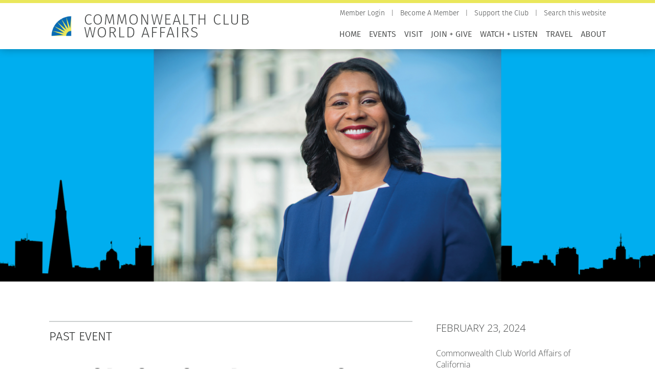

--- FILE ---
content_type: text/html; charset=UTF-8
request_url: https://www.commonwealthclub.org/events/2024-02-23/mayor-london-breed-state-san-francisco
body_size: 17751
content:
<!DOCTYPE html>
<html lang="en" dir="ltr" prefix="og: https://ogp.me/ns#">
  <head>
    <meta charset="utf-8" />
<noscript><style>form.antibot * :not(.antibot-message) { display: none !important; }</style>
</noscript><meta name="description" content="San Francisco Mayor London Breed returns to The Commonwealth Club World Affairs for a state-of-the-city program, taking stock of the city’s present and looking forward to its future. What can the city do to spur downtown revival? How can it reduce the problems of fentanyl, homelessness, and crime?" />
<link rel="canonical" href="https://www.commonwealthclub.org/events/2024-02-23/mayor-london-breed-state-san-francisco" />
<link rel="image_src" href="https://cdn.commonwealthclub.org/s3fs-public/styles/hero/public/2024-02/20240223%20London%20Breed%20hero%20image.png?itok=XYaRe2GH" />
<meta property="og:site_name" content="Commonwealth Club World Affairs" />
<meta property="og:type" content="event" />
<meta property="og:url" content="https://www.commonwealthclub.org/events/2024-02-23/mayor-london-breed-state-san-francisco" />
<meta property="og:title" content="Mayor London Breed: The State of San Francisco" />
<meta property="og:description" content="San Francisco Mayor London Breed returns to The Commonwealth Club World Affairs for a state-of-the-city program, taking stock of the city’s present and looking forward to its future. What can the city do to spur downtown revival? How can it reduce the problems of fentanyl, homelessness, and crime?" />
<meta property="og:image" content="https://cdn.commonwealthclub.org/s3fs-public/styles/hero/public/2024-02/20240223%20London%20Breed%20hero%20image.png?itok=XYaRe2GH" />
<meta property="og:image:url" content="https://cdn.commonwealthclub.org/s3fs-public/styles/hero/public/2024-02/20240223%20London%20Breed%20hero%20image.png?itok=XYaRe2GH" />
<meta property="og:image:secure_url" content="https://cdn.commonwealthclub.org/s3fs-public/styles/hero/public/2024-02/20240223%20London%20Breed%20hero%20image.png?itok=XYaRe2GH" />
<meta property="og:street_address" content="110 The Embarcadero" />
<meta property="og:locality" content="San Francisco" />
<meta property="og:region" content="CA" />
<meta property="og:postal_code" content="94105" />
<meta property="og:country_name" content="United States" />
<meta name="twitter:card" content="summary_large_image" />
<meta name="twitter:description" content="San Francisco Mayor London Breed returns to The Commonwealth Club World Affairs for a state-of-the-city program, taking stock of the city’s present and looking forward to its future. What can the city do to spur downtown revival? How can it reduce the problems of fentanyl, homelessness, and crime?" />
<meta name="twitter:title" content="Mayor London Breed: The State of San Francisco" />
<meta name="twitter:site" content="@cwclub" />
<meta name="twitter:image" content="https://cdn.commonwealthclub.org/s3fs-public/styles/hero/public/2024-02/20240223%20London%20Breed%20hero%20image.png?itok=XYaRe2GH" />
<meta name="MobileOptimized" content="width" />
<meta name="HandheldFriendly" content="true" />
<meta name="viewport" content="width=device-width, initial-scale=1.0" />
<script type="application/ld+json">{
    "@context": "https://schema.org",
    "@graph": [
        {
            "@type": "Event",
            "url": "https://www.commonwealthclub.org/events/2024-02-23/mayor-london-breed-state-san-francisco",
            "name": "Mayor London Breed: The State of San Francisco",
            "description": "San Francisco Mayor London Breed returns to The Commonwealth Club World Affairs for a state-of-the-city program, taking stock of the city’s present and looking forward to its future. What can the city do to spur downtown revival? How can it reduce the problems of fentanyl, homelessness, and crime?",
            "image": {
                "@type": "ImageObject",
                "url": "https://cdn.commonwealthclub.org/s3fs-public/styles/hero/public/2024-02/20240223%20London%20Breed%20hero%20image.png?itok=XYaRe2GH"
            },
            "startDate": "2024-02-23T20:00:00",
            "location": {
                "@type": "Place",
                "name": "Commonwealth Club World Affairs of California",
                "address": {
                    "@type": "PostalAddress",
                    "streetAddress": "110 The Embarcadero",
                    "addressLocality": "San Francisco",
                    "addressRegion": "CA",
                    "postalCode": "94105",
                    "addressCountry": "US"
                }
            }
        },
        {
            "@type": "WebSite",
            "@id": "https://www.commonwealthclub.org/",
            "name": "Commonwealth Club World Affairs",
            "url": "https://www.commonwealthclub.org/"
        }
    ]
}</script>
<link rel="icon" href="/themes/custom/commonwealth/favicon.ico" type="image/vnd.microsoft.icon" />

    <title>Mayor London Breed: The State of San Francisco</title>
    <link rel="stylesheet" media="all" href="https://cdn.commonwealthclub.org/s3fs-public/css/optimized/css_mBjIPQdDNwNXwW_b58E-Rz7p5V8p-AxpZ1RCKGURCWI.J8v-tXgyv5gwA_I9NeGZlH2j_dkL_RVjQut0FJ_NME8.css?t8x9od" />
<link rel="stylesheet" media="all" href="https://cdn.commonwealthclub.org/s3fs-public/css/optimized/css_s2UEtu7vszs914o67F2BD2Ni8LdN8ZYehTVRNqZM3x8.ZAXImCY06SjVuIrJfWUETkyCctX5aGdL1AVEBX5CxZA.css?t8x9od" />
<link rel="stylesheet" media="all" href="https://cdn.commonwealthclub.org/s3fs-public/css/optimized/css_rZVZ9PI_6rnUAQfhn3mP7IznisNTpSAgyxw4faEXKKc.4-mf5e1ALlF_FOUYgLVRbvZyFB61YawOshTReZA96fc.css?t8x9od" />
<link rel="stylesheet" media="all" href="https://cdn.commonwealthclub.org/s3fs-public/css/optimized/css_P4KMzyTcqt6rkIieW9vKdorhCB0vdnJGYWBdJMJeTzo.TZ3jD0TRVRE7BeJn7es_U0M5wgsCE1s3uVTivjLx8GE.css?t8x9od" />
<link rel="stylesheet" media="all" href="https://cdn.commonwealthclub.org/s3fs-public/css/optimized/css_LpLEHnNmBeNomdeshUVLu1Syq1pS0x0vn8U1JktGdnw.zjW6SdD8wM8VI561d_LoRo-quyZ37xrBfEngB8VjVXM.css?t8x9od" />
<link rel="stylesheet" media="all" href="https://cdn.commonwealthclub.org/s3fs-public/css/optimized/css_bRERo_ZBIrKXBca6rUFbiqU9s5rH-7cgquoq_zxLxg0.l_5ZkiCBh5EcPa_3_oVW7iVMoKNAq5rw47oEzn5A4uM.css?t8x9od" />
<link rel="stylesheet" media="all" href="https://cdn.commonwealthclub.org/s3fs-public/css/optimized/css_Mo82ZZ31cKXAwJBOcyUs1IWfMb405vnexRv9Axiu1E4.x5nsh_uKblK9k6iDq9xx7vDex30jZc5ML0YXij4JCf0.css?t8x9od" />
<link rel="stylesheet" media="all" href="https://cdn.commonwealthclub.org/s3fs-public/css/optimized/css_RLxG-gqUEGneV3kUIer3dfxF4x3bAorByjG8Qz4sPBM.xXMNGfQ_Fg-qR68p9-HcK6_Dk751qnHSHck8d1oYM8A.css?t8x9od" />
<link rel="stylesheet" media="all" href="https://cdn.commonwealthclub.org/s3fs-public/css/optimized/css_ht7sxmQu2oTKSoGWt1ndSu3IDPctjktF20Rb0cf9vn4.oGRZYK3hUnYKbO_AsDc2qVZcCaRslLLdOeVNpYW94w0.css?t8x9od" />
<link rel="stylesheet" media="all" href="https://cdn.commonwealthclub.org/s3fs-public/css/optimized/css_m0smgWnMf514_r7TQkN__Pmr-_EH0FhDUjHaC8_cg0Y.jiFd5LMGtWQL0RHvuL0HUhk6UP0nnDmlqEDhsWV3hZw.css?t8x9od" />
<link rel="stylesheet" media="all" href="https://cdn.commonwealthclub.org/s3fs-public/css/optimized/css_9IddknSS13t2ZyGl1lrdq4Z3fnmU4_26LqVcG7jPJm8.FEwrmWV0ovFgA4SIWN6G3FrTSG-0_hSl1aedE0CG52M.css?t8x9od" />
<link rel="stylesheet" media="all" href="https://cdn.commonwealthclub.org/s3fs-public/css/optimized/css_y2KkHmWi-iiWSvPhQM4xjMPJI2Kq5GDsavt625YsE1k.UlHsmm1_nMVLIFNj1w6zi_Z1F_jgKzrgToXJz1-Qgig.css?t8x9od" />
<link rel="stylesheet" media="all" href="https://cdn.commonwealthclub.org/s3fs-public/css/optimized/css_o46CzKmvZWVf3RwRT952gosDfYneGHPAINcJDkXQKKw.NegrY1KQZCBYOWf1xFStGFkaJwbmNTZOwWLcjj0G6uA.css?t8x9od" />
<link rel="stylesheet" media="all" href="https://cdn.commonwealthclub.org/s3fs-public/css/optimized/css_jro9FUjuN8bUVm-dn4S-fVOXWDw6GfZ4jFF67yqKvr8.Sk-ip5PYfIjxUJ83DbxAtt7sIYi2qRj5I2X4c7e8Vm0.css?t8x9od" />
<link rel="stylesheet" media="all" href="https://cdn.commonwealthclub.org/s3fs-public/css/optimized/css_vnoMeoxaaLGzIou_V9Kktno_BnLheyZ-Zy2-FOj2Ops.kpMc62oK0cmz6PxvM1ud_W8MfI7jbwibsQJBwUKnj6o.css?t8x9od" />
<link rel="stylesheet" media="all" href="https://cdn.commonwealthclub.org/s3fs-public/css/optimized/css_4S2XvMVxhh1162PlqfEQeBQaubiYb-MN7lOIbBqXpXE.CsAauDK4Ec3C392vKLovHuPvO7ZIbLrrQkIm_ece5iU.css?t8x9od" />
<link rel="stylesheet" media="all" href="https://cdn.commonwealthclub.org/s3fs-public/css/optimized/css_EqnnaMezCBOH6YcrQ38QIn0P5PWWSvg-HXqGXLk6UhQ.KZBkzzAnxe-rSrbfNF3hMC36Vi24PspRllNxk4SA9Ww.css?t8x9od" />
<link rel="stylesheet" media="all" href="https://cdn.commonwealthclub.org/s3fs-public/css/optimized/css_d3ogRY7fV4G8Hj9ztz6WM686MrDqfMQU5ewlNnkbV1U.xG97TRWfCjcbTFOQRV8nrbVypg6DTPHsqR382pbc96o.css?t8x9od" />
<link rel="stylesheet" media="all" href="https://cdn.commonwealthclub.org/s3fs-public/css/optimized/css_4MbGDD09zXMiaSdgai7zf5Zry4cIquHKTiI26DHZFD8.2mNgp1qsab5wdrSlpKLQv707xKZ0u6LnqctpgDVxkVk.css?t8x9od" />
<link rel="stylesheet" media="all" href="https://cdn.commonwealthclub.org/s3fs-public/css/optimized/css_rqST7RlqY6jgCjogaMTorcWI2MBPaDDrbwfxUNmLDZM.0Qb5zpcCHmzpoF5ZOnDsfklWZn6rg3JsnrG0c7cJ-44.css?t8x9od" />
<link rel="stylesheet" media="all" href="https://cdn.commonwealthclub.org/s3fs-public/css/optimized/css_V7_5j6X6-ZXUSwrIy0UxLbhQhQ18plAkSn4n6_XrtFA.ucWayCvXRaefh16DuaiJkT9zTFb0ucl4gJQiGavQyj4.css?t8x9od" />
<link rel="stylesheet" media="all" href="https://cdn.commonwealthclub.org/s3fs-public/css/optimized/css_BmLhRcaaqxHxDok9do7fvT7y0A4VGK_nT2JFboHrukM.9y_Na90n0eff6MZOJ4sFeSLru9-1BoRnphC4LHCBiRQ.css?t8x9od" />
<link rel="stylesheet" media="all" href="https://cdn.commonwealthclub.org/s3fs-public/css/optimized/css_AbaeiYRn19HwODDMKvcGkhfkd7689mPEnpH-G957UH4.Mg2NUbS7q3G5UNIiaZ7bN4nN6sP7aMxxO_g-0zzqtAI.css?t8x9od" />
<link rel="stylesheet" media="all" href="https://cdn.commonwealthclub.org/s3fs-public/css/optimized/css_RPwu-z18hkkrgOHREpeTOwNsO3dQ-n65AI2FdxQW0Dg.NBaa9xsCtF_rCNvid3JjjAs77Sb-JtnwFbAZvmTkOJs.css?t8x9od" />
<link rel="stylesheet" media="all" href="https://cdn.commonwealthclub.org/s3fs-public/css/optimized/css_r1qZK2bPSEkALu9HcrtZt58xrg4x9_EKwLglqe_LEbM.vc150KT3PwCGRu2dsP1Sk6UHvpr8Paz8jLNPuUsC1yA.css?t8x9od" />
<link rel="stylesheet" media="all" href="https://cdn.commonwealthclub.org/s3fs-public/css/optimized/css_M3IAvB8jBq2meav4K-fI5-NjGPE8aYqKpL6AUlsqwoQ.BUMN-7GJxxZqHYyBI0Mq1UQOEPzNKK3ze5YUj9fxLzU.css?t8x9od" />
<link rel="stylesheet" media="all" href="https://cdn.commonwealthclub.org/s3fs-public/css/optimized/css_1YHtHDLBfWB14nwJNUbyP-L_DzhWpxqfQ4LkxRP2SoM.1fA9dSOeylnvz0P0xsfVe_LnK8l2OpGrr3G_Yu7Hyio.css?t8x9od" />
<link rel="stylesheet" media="all" href="https://cdn.commonwealthclub.org/s3fs-public/css/optimized/css_lX53zme2ZdraPDlJG3h-jKXUP72iWvLVLOwLnzIu1xM.ym7VWcbdqPA_NvB4TM4DxiK3CETNutL8STBGoXmKlFQ.css?t8x9od" />
<link rel="stylesheet" media="all" href="https://cdn.commonwealthclub.org/s3fs-public/css/optimized/css_vOD9-5JiqhFy7oiIOzO00o2XLgmR6XH8SUL8LL585Vc.8e6pTB1_nGdHUV4devYGGEmOgZeQXykLw4UdpB-9VYg.css?t8x9od" />
<link rel="stylesheet" media="all" href="https://cdn.commonwealthclub.org/s3fs-public/css/optimized/css_QCuemOR_ZzduGtwGbHTTBeHAqwnpgenb5u_ZWkinlDc.KZL6dlcBerb3guYO4lXNGEr3ugZ_KZHYYZ_hrGS7fpw.css?t8x9od" />
<link rel="stylesheet" media="all" href="https://cdn.commonwealthclub.org/s3fs-public/css/optimized/css_dGWDk-C_1-8_AVj-bxEEh-59Nrcq89SPUV2gcf2ySIA.3Hs3ywx2cwHDl9jg_RR87yWX_WBdBBzu43sN1Tp5N08.css?t8x9od" />
<link rel="stylesheet" media="all" href="https://cdn.commonwealthclub.org/s3fs-public/css/optimized/css_0G0IkRFrpulxN7kEioO24lMxL5xPFL-YgAFG4NyqeCI.twb9HFs_vv9Qig5k6MLMFRCGhc_1FmBYvlEso2d8O4g.css?t8x9od" />
<link rel="stylesheet" media="all" href="https://cdn.commonwealthclub.org/s3fs-public/css/optimized/css_91BCDYY01qHxZJ4MSRkKYwHauJw81w3sKXvPcZW6puQ.afz3aCt3EXZjTcVN6wxBLPnsQN-THVagSA7lG0ftFZg.css?t8x9od" />
<link rel="stylesheet" media="all" href="https://cdn.commonwealthclub.org/s3fs-public/css/optimized/css_rVqyYZFt6Evtl3fYEq6czIGri03gx9wRjz3Y_ItWYEU.hI45W2fFp3YRRCWsnqTMT4Cc3KLK8mhf0vapTrpMcjg.css?t8x9od" />
<link rel="stylesheet" media="all" href="https://cdn.commonwealthclub.org/s3fs-public/css/optimized/css_f5MlRAYnjWRms4Sw6_arEy5g4x-Ih4rFbUWHlcSrKsg.LX9rSMfNvemKnEzIdrYI11BT058Pjr77k50uqZL9I7M.css?t8x9od" />
<link rel="stylesheet" media="all" href="https://cdn.commonwealthclub.org/s3fs-public/css/optimized/css_qO2AoishdJKLKCtcndQBjWGM8F-wZAF9orv7nXKx68o.jiwRVixNti_KpzDO5iPoTJogURXeS7E3hcxDTBUoMdo.css?t8x9od" />
<link rel="stylesheet" media="all" href="https://cdn.commonwealthclub.org/s3fs-public/css/optimized/css_UF7ljNEy5Lc8cUWBxDk9g7IM11HuHz9ssrsS1MFZX20.PcTIl2kX5I0nHcAbnOqbD9G1KBH7SoW6XYB3NbAxL1o.css?t8x9od" />
<link rel="stylesheet" media="all" href="https://cdn.commonwealthclub.org/s3fs-public/css/optimized/css_Nzm2F3xJlahM2jdRzicLk9wgE1ZT9IqT0sxDYtn4GHw.KaYwz1ERkBIz-UiHRQyf6Rieoj9roIwOfGBimzuFBJ4.css?t8x9od" />
<link rel="stylesheet" media="all" href="https://cdn.commonwealthclub.org/s3fs-public/css/optimized/css_1rvzKwYydUJvySPfT7DtPc8fI0oPy2FglyIV09Fl8oE.yeCeac3VM6ON3il92XznTcyb1z1q300FhFyLK9liPm4.css?t8x9od" />
<link rel="stylesheet" media="all" href="https://cdn.commonwealthclub.org/s3fs-public/css/optimized/css_CeRwom0PAvGUuy7W0NxSt_HRil2MSjwd7p5sWhu67xs.EFBJOYM0AbU5CZ8v4EDINGiJ24OHragjMPH8N3vC_GQ.css?t8x9od" />
<link rel="stylesheet" media="all" href="https://cdn.commonwealthclub.org/s3fs-public/css/optimized/css_JXwuQLNySt7YEiyIafCDAhSDOBW5aW87ZaWwTZEqGbg.J63kRIITpwMJ_0yOYVfko4bSSvfImr7LjfLP2I_GVwE.css?t8x9od" />
<link rel="stylesheet" media="all" href="https://cdn.commonwealthclub.org/s3fs-public/css/optimized/css_Sw8T02rBw9Z7xsftE6ZM9rJ5umht_AvIYQNAxjwegD8.aUAQ43IqLoV1rvDGaEtgzu2WmVqVWNVvvffucznMBDg.css?t8x9od" />
<link rel="stylesheet" media="all" href="https://cdn.commonwealthclub.org/s3fs-public/css/optimized/css_L5f691Y6OmOZJl02aK1aFZ8ruvcIWJm7QSxPu2q6KMU.LmcmpEXQcHAZgKa6XkUjgfapzy-5JlrldLhhw_bCFhI.css?t8x9od" />
<link rel="stylesheet" media="all" href="https://cdn.commonwealthclub.org/s3fs-public/css/optimized/css_yGEmdijJ6nazKKcJTIDZb-gipnfpmm6HdEdn-AdmlEA.QqZx1odJpLMoT09uhWnEzJH-fG-zYZDOBLjAAnErrJA.css?t8x9od" />
<link rel="stylesheet" media="all" href="https://cdn.commonwealthclub.org/s3fs-public/css/optimized/css_e-ha61-8JqW42ygHCse4GYVczoe6jxRRgFzom2fxTTs.jYi2uZC0pgEGkcUdJiH0ZUPh_HVcwERTUwzWOubTHuw.css?t8x9od" />
<link rel="stylesheet" media="all" href="https://cdn.commonwealthclub.org/s3fs-public/css/optimized/css_cjDI52aJ1Vdr-7A_JokZBl0QRxFBCYPZ0-NJTg5pO_Y.3A-1R8NGXOfT-cjFMieNlGb8_ksUd7s0bAMfL12i_Yg.css?t8x9od" />
<link rel="stylesheet" media="all" href="https://cdn.commonwealthclub.org/s3fs-public/css/optimized/css_V79B7a4qTRJakLA2xfHJmi-DCCztIRV1QuOaDHeVTxg.G6s4gPZTzE0ATCAS6U7tUJCboKbP2FQNWl_858r1bAM.css?t8x9od" />
<link rel="stylesheet" media="all" href="https://cdn.commonwealthclub.org/s3fs-public/css/optimized/css_bEZMFRPzO-2aTxw1AlwlSYaf1ivetnEFRWi7RwiDRHI.sW8RlxTZ2-Oa-J0msFRdEM_DR1Ehb97Rn_aLLFB4pIs.css?t8x9od" />
<link rel="stylesheet" media="all" href="https://cdn.commonwealthclub.org/s3fs-public/css/optimized/css_kV3eX0I_qlJpX1GGDsziko2rskvlJnj2czM_H_UGn5U.gN2SiQ6ztc8pmPMUFmi_lWhDdk8QJ-A43y3IDOFFvYs.css?t8x9od" />
<link rel="stylesheet" media="all" href="https://cdn.commonwealthclub.org/s3fs-public/css/optimized/css_3qlPrycG9AtdJQ_YShrNltTnnc14XgV1o_usquKsIY4.iV6hAW0IAO1ye0WSZ4qmGVybaBc_jUfXPamMq6I5ivk.css?t8x9od" />
<link rel="stylesheet" media="all" href="https://cdn.commonwealthclub.org/s3fs-public/css/optimized/css_SyL6713bJz4VzkK2SfEx2PZVfO8E_Grsaxet1SwEQmU.Miyqnl_bmWpa-p72KDs_BkbHLCrdLyVAqCrCTnx9kXo.css?t8x9od" />
<link rel="stylesheet" media="all" href="https://cdn.commonwealthclub.org/s3fs-public/css/optimized/css_Cpr4lLkyjMwfaGmXsOqOycH_S7t7QPIeBpynTJJ41FU.fg9D1yGwfSnWMQ4xqgN6KDcePYXVrSdZKrHaqzpYnlQ.css?t8x9od" />
<link rel="stylesheet" media="all" href="https://cdn.commonwealthclub.org/s3fs-public/css/optimized/css_DdDn1MBEZK8VYyM-mRwQoqOCeg6D6xselAwWsDd_Ww8.oIp3LEn-9Xf9Xgo3Zj1tAQRzvkB2NJa-2ynPdxdrx7g.css?t8x9od" />
<link rel="stylesheet" media="all" href="https://cdn.commonwealthclub.org/s3fs-public/css/optimized/css_C5pLAVLDSYD88KXTwIwfUHo-UIQNX-u2HCLBXD6c8v8.WxWebvQdu6Hf-lbiqSJzOoFlagAyS8-CubDkjNavMlo.css?t8x9od" />
<link rel="stylesheet" media="all" href="https://cdn.commonwealthclub.org/s3fs-public/css/optimized/css_KcWoJZNBEXNRWCa3YGmNXV267kZTwCB6ixIuQ2drNG4.tG4PQo_c5AZ3q-Q_M1dQI7Gy2HzDKFE4uwayUzE6dmU.css?t8x9od" />
<link rel="stylesheet" media="all" href="https://cdn.commonwealthclub.org/s3fs-public/css/optimized/css_jyqAAcsudcfC9PcJd63Dc817q1h3P41zWEKQKpwuf9g.cyrD0eC-RUl-wnWy2bP5JmYeJDpNgNqCQKv-ql7uIb0.css?t8x9od" />
<link rel="stylesheet" media="all" href="https://cdn.commonwealthclub.org/s3fs-public/css/optimized/css_zcWWoPyqxP6Ts9j1UmpKlAdXL0LxFdAFsvh7LHGP9hg.58lhDsDZIxceyCLXHJtgVFa2kDIKcvRUavOK7fh3N6c.css?t8x9od" />
<link rel="stylesheet" media="all" href="https://cdn.commonwealthclub.org/s3fs-public/css/optimized/css_v7Q33bGI1xcDVAJ-XqDcpKbhFPCB2YMUx-EVRneODOo.2Z3U1YHHAG6r7rrI532-rpb7xDDPoov_-iIvQ0jRcSc.css?t8x9od" />
<link rel="stylesheet" media="all" href="https://cdn.commonwealthclub.org/s3fs-public/css/optimized/css_RXsj9VMvl9LttbP-7mR4MY80vqjpgLu1pn_NiS2ZidM.ItJy22kixonSRyzHy9HR5ZMLSq1MXvIpGxKJy8ZxyCw.css?t8x9od" />
<link rel="stylesheet" media="all" href="https://cdn.commonwealthclub.org/s3fs-public/css/optimized/css_ML4GSbBb997wSR-dgj-f8aoiqvnLrAKqJTxGLUi4T4k.1MAwGLzBSKlAv2g3w9tKkblphosSihFjs1KIoUwwtyI.css?t8x9od" />
<link rel="stylesheet" media="all" href="https://cdn.commonwealthclub.org/s3fs-public/css/optimized/css_Fld9MRp9M7MJrkc-1iqS0FYiKf11VV0rgSx43O_cYaM.wOv9pK_P3_MNaXdROqrxbE0hsoUabLctffDQMynU2lo.css?t8x9od" />
<link rel="stylesheet" media="all" href="https://cdn.commonwealthclub.org/s3fs-public/css/optimized/css_xW99M7i-xM4izIj0JcqQLrbGuIKRzTTpcTrlVTILSA0.s9kZyLFNoqRyWoR9ohzRW-oUnNBZz_f_NA2WRygPDkA.css?t8x9od" />
<link rel="stylesheet" media="all" href="https://cdn.commonwealthclub.org/s3fs-public/css/optimized/css_suC3M34WQMYOs4bZcZapNtKJL47MUo97qL_3xB1XMY4.L5-JwmbRWaM4u3UlVuZW3C2o5kABZn2O_fr1Qoa-hz8.css?t8x9od" />

    <script type="application/json" data-drupal-selector="drupal-settings-json">{"path":{"baseUrl":"\/","pathPrefix":"","currentPath":"node\/125044","currentPathIsAdmin":false,"isFront":false,"currentLanguage":"en"},"pluralDelimiter":"\u0003","suppressDeprecationErrors":true,"gtag":{"tagId":"","consentMode":false,"otherIds":[],"events":[],"additionalConfigInfo":[]},"ajaxPageState":{"libraries":"[base64]","theme":"commonwealth","theme_token":null},"ajaxTrustedUrl":[],"gtm":{"tagId":null,"settings":{"data_layer":"dataLayer","include_environment":false},"tagIds":["GTM-K47CS8V"]},"ckeditorResponsiveTable":{"tableSelector":"table:not([data-drupal-selector=\u0022edit-settings-selection-table\u0022])"},"simple_popup_blocks":{"settings":[{"identifier":"block-commonwealth-signupformtravelnewsletter","uid":"signup_form_travel_newsletter","type":"0","css_selector":"1","layout":"4","visit_counts":"0","overlay":"1","trigger_method":"1","trigger_selector":"#travel-newsletter-signup","enable_escape":"0","delay":"0","minimize":"0","close":"1","use_time_frequency":"0","time_frequency":"3600","show_minimized_button":"0","width":"400","cookie_expiry":"100","status":"1","trigger_width":""},{"identifier":"block-commonwealth-topmostmessage","uid":"top_most_message","type":"0","css_selector":"1","layout":"6","visit_counts":"0","overlay":"0","trigger_method":"0","trigger_selector":"#custom-css-id","enable_escape":"1","delay":"0","minimize":"0","close":"1","use_time_frequency":"0","time_frequency":"3600","show_minimized_button":"0","width":"400","cookie_expiry":"100","status":"1","trigger_width":""}]},"TBMegaMenu":{"TBElementsCounter":{"column":null},"theme":"commonwealth","tbm-main":{"arrows":"0"}},"user":{"uid":0,"permissionsHash":"f961df67564822eac41b8435e63f61ce6541f9146a25d689f8cf34c3ddbc005b"}}</script>
<script src="https://cdn.commonwealthclub.org/s3fs-public/js/optimized/js_Hpe5jrMuKXrV4HSTMApXJsNBxraAgcHUrTjxkwWKqy8.9H1W9OQqD9V27idEVOJMCFAQtGS4Scq-gAQciKr0U2M.js?v=10.5.6"></script>
<script src="//assets.adobedtm.com/c876840ac68fc41c08a580a3fb1869c51ca83380/satelliteLib-0e4c3b5182cdd02014f28e7eeff79f2e92c7f2de.js"></script>
<script src="/libraries/fontawesome/js/all.min.js?v=6.4.0" defer data-search-pseudo-elements></script>
<script src="/libraries/fontawesome/js/v4-shims.min.js?v=6.4.0" defer data-search-pseudo-elements></script>
<script src="/modules/contrib/google_tag/js/gtag.js?t8x9od"></script>
<script src="/modules/contrib/google_tag/js/gtm.js?t8x9od"></script>

  </head>
  <body class="path-node page-node-type-event">
        <a href="#main-content" class="visually-hidden focusable skip-link">
      Skip to main content
    </a>
    <noscript><iframe src="https://www.googletagmanager.com/ns.html?id=GTM-K47CS8V"
                  height="0" width="0" style="display:none;visibility:hidden"></iframe></noscript>

      <div class="dialog-off-canvas-main-canvas" data-off-canvas-main-canvas>
    <div class="layout-container">

  <header role="banner">
      <div class="region region-header">
    <div id="block-commonwealth-branding" class="block block-system block-system-branding-block block-commonwealth-branding">
  
    
        <a href="/" rel="home" class="site-logo">
      <img src="/themes/custom/commonwealth/logo-512x512-maskable.png" alt="Home" />
    </a>
        <div class="site-name">
      <a href="/" rel="home">Commonwealth Club World Affairs</a>
    </div>
    </div><nav role="navigation" aria-labelledby="block-persistentlinks-menu" id="block-persistentlinks" class="block block-menu navigation menu--secondary-navigation">
            
  <h2 class="visually-hidden" id="block-persistentlinks-menu">Persistent Links</h2>
  

        
              <ul class="menu">
                    <li class="menu-item menu-item--depth-0">
        <a href="https://commonwealthclub.my.salesforce-sites.com/ticket/#/portal/profile"><span>Member Login</span></a>
              </li>
                <li class="menu-item menu-item--depth-0">
        <a href="/membership"><span>Become A Member</span></a>
              </li>
                <li class="menu-item menu-item--depth-0">
        <a href="/donate"><span>Support the Club</span></a>
              </li>
                <li class="menu-item menu-item--depth-0">
        <a href="/search"><span>Search this website</span></a>
              </li>
        </ul>
  


  </nav>
<div id="block-mainnavigation-2" class="block block-tb-megamenu block-tb-megamenu-menu-blockmain block-mainnavigation-2">
  
    
      <style type="text/css">
  .tbm.animate .tbm-item > .tbm-submenu, .tbm.animate.slide .tbm-item > .tbm-submenu > div {
    transition-delay: 200ms;  -webkit-transition-delay: 200ms;  -ms-transition-delay: 200ms;  -o-transition-delay: 200ms;  transition-duration: 400ms;  -webkit-transition-duration: 400ms;  -ms-transition-duration: 400ms;  -o-transition-duration: 400ms;
  }
</style>
<nav  class="tbm tbm-main tbm-no-arrows animate slide" id="tbm-main" data-breakpoint="600" data-duration="400" data-delay="200" aria-label="main navigation">
      <button class="tbm-button" type="button">
      <span class="tbm-button-container">
        <span></span>
        <span></span>
        <span></span>
        <span></span>
      </span>
    </button>
    <div class="tbm-collapse ">
    <ul  class="tbm-nav level-0 items-7" role="list" >
        <li  class="tbm-item level-1" aria-level="1" >
      <div class="tbm-link-container">
            <a href="/"  class="tbm-link level-1">
                Home
          </a>
            </div>
    
</li>

        <li  class="tbm-item level-1 tbm-left tbm-item--has-dropdown" aria-level="1" >
      <div class="tbm-link-container">
            <a href="/events"  class="tbm-link level-1 tbm-toggle" aria-expanded="false">
                Events
          </a>
                <button class="tbm-submenu-toggle"><span class="visually-hidden">Toggle submenu</span></button>
          </div>
    <div  class="tbm-submenu tbm-item-child" role="list">
      <div  class="tbm-row">
      <div  class="tbm-column span12">
  <div class="tbm-column-inner">
               <ul  class="tbm-subnav level-1 items-12" role="list">
        <li  class="tbm-item level-2" aria-level="2" >
      <div class="tbm-link-container">
            <a href="/events"  class="tbm-link level-2">
                Upcoming Events
          </a>
            </div>
    
</li>

        <li  class="tbm-item level-2" aria-level="2" >
      <div class="tbm-link-container">
            <a href="/events/climate-one"  class="tbm-link level-2">
                Climate One
          </a>
            </div>
    
</li>

        <li  class="tbm-item level-2 tbm-item--has-flyout" aria-level="2" >
      <div class="tbm-link-container">
            <a href="/events/creating-citizens"  class="tbm-link level-2 tbm-toggle" aria-expanded="false">
                Creating Citizens
          </a>
                <button class="tbm-submenu-toggle"><span class="visually-hidden">Toggle submenu</span></button>
          </div>
    <div  class="tbm-submenu tbm-item-child" role="list">
      <div  class="tbm-row">
      <div  class="tbm-column span12">
  <div class="tbm-column-inner">
               <ul  class="tbm-subnav level-2 items-8" role="list">
        <li  class="tbm-item level-3" aria-level="3" >
      <div class="tbm-link-container">
            <a href="/events/creating-citizens/school-field-trips"  class="tbm-link level-3">
                School Field Trips
          </a>
            </div>
    
</li>

        <li  class="tbm-item level-3" aria-level="3" >
      <div class="tbm-link-container">
            <a href="https://writingourfuture.nwp.org/cabookawards"  class="tbm-link level-3">
                Literacy for Civic Learning
          </a>
            </div>
    
</li>

        <li  class="tbm-item level-3" aria-level="3" >
      <div class="tbm-link-container">
            <a href="/events/creating-citizens/discussion-guides"  class="tbm-link level-3">
                Discussion Guides
          </a>
            </div>
    
</li>

        <li  class="tbm-item level-3" aria-level="3" >
      <div class="tbm-link-container">
            <a href="/events/creating-citizens/education-advisory-board"  class="tbm-link level-3">
                Education Advisory Board
          </a>
            </div>
    
</li>

        <li  class="tbm-item level-3" aria-level="3" >
      <div class="tbm-link-container">
            <a href="/events/creating-citizens/meet-speaker"  class="tbm-link level-3">
                Meet the Speaker
          </a>
            </div>
    
</li>

        <li  class="tbm-item level-3" aria-level="3" >
      <div class="tbm-link-container">
            <a href="/events/creating-citizens/youth-advisory-committee"  class="tbm-link level-3">
                Youth Advisory Committee
          </a>
            </div>
    
</li>

  </ul>

      </div>
</div>

  </div>

  </div>

</li>

        <li  class="tbm-item level-2" aria-level="2" >
      <div class="tbm-link-container">
            <a href="/inforum"  class="tbm-link level-2">
                Inforum
          </a>
            </div>
    
</li>

        <li  class="tbm-item level-2 tbm-item--has-flyout" aria-level="2" >
      <div class="tbm-link-container">
            <a href="/member-led-forums-chapters"  class="tbm-link level-2 tbm-toggle" aria-expanded="false">
                Member-led Forums &amp; Chapters
          </a>
                <button class="tbm-submenu-toggle"><span class="visually-hidden">Toggle submenu</span></button>
          </div>
    <div  class="tbm-submenu tbm-item-child" role="list">
      <div  class="tbm-row">
      <div  class="tbm-column span12">
  <div class="tbm-column-inner">
               <ul  class="tbm-subnav level-2 items-3" role="list">
        <li  class="tbm-item level-3" aria-level="3" >
      <div class="tbm-link-container">
            <a href="/all-member-led-forums"  class="tbm-link level-3">
                All Member-led Forums
          </a>
            </div>
    
</li>

        <li  class="tbm-item level-3" aria-level="3" >
      <div class="tbm-link-container">
            <a href="/all-chapters"  class="tbm-link level-3">
                All Chapters
          </a>
            </div>
    
</li>

        <li  class="tbm-item level-3" aria-level="3" >
      <div class="tbm-link-container">
            <a href="/member-led-forums-chapters/contact"  class="tbm-link level-3" title="Find the leaders of the Member-led Forums">
                Member-Led Forums &amp; Chapters Contact
          </a>
            </div>
    
</li>

  </ul>

      </div>
</div>

  </div>

  </div>

</li>

        <li  class="tbm-item level-2" aria-level="2" >
      <div class="tbm-link-container">
            <a href="/mms"  class="tbm-link level-2">
                Michelle Meow Show
          </a>
            </div>
    
</li>

        <li  class="tbm-item level-2" aria-level="2" >
      <div class="tbm-link-container">
            <a href="/siliconvalley"  class="tbm-link level-2" title="Silicon Valley programs">
                Silicon Valley
          </a>
            </div>
    
</li>

        <li  class="tbm-item level-2 tbm-group" aria-level="2" >
      <div class="tbm-link-container">
            <a href="/special-events"  class="tbm-link level-2 tbm-group-title" aria-expanded="false">
                Special Events
          </a>
            </div>
    <div  class="tbm-group-container tbm-item-child" role="list">
      <div  class="tbm-row">
      <div  class="tbm-column span12">
  <div class="tbm-column-inner">
               <ul  class="tbm-subnav level-2 items-3" role="list">
        <li  class="tbm-item level-3" aria-level="3" >
      <div class="tbm-link-container">
            <a href="https://fundraise.givesmart.com/e/ld8KwA?vid=1jx75z"  class="tbm-link level-3">
                Annual Gala
          </a>
            </div>
    
</li>

        <li  class="tbm-item level-3" aria-level="3" >
      <div class="tbm-link-container">
            <a href="/events/special-events/california-book-awards"  class="tbm-link level-3">
                California Book Awards
          </a>
            </div>
    
</li>

        <li  class="tbm-item level-3" aria-level="3" >
      <div class="tbm-link-container">
            <a href="/events/2025-10-11/wings-over-bay-blue-angels-fleet-week-celebration"  class="tbm-link level-3">
                Blue Angels Fleet Week Celebration
          </a>
            </div>
    
</li>

  </ul>

      </div>
</div>

  </div>

  </div>

</li>

        <li  class="tbm-item level-2" aria-level="2" >
      <div class="tbm-link-container">
            <a href="/past-events"  class="tbm-link level-2">
                Past Events
          </a>
            </div>
    
</li>

        <li  class="tbm-item level-2" aria-level="2" >
      <div class="tbm-link-container">
            <a href="/privateevents"  class="tbm-link level-2">
                Private Events
          </a>
            </div>
    
</li>

        <li  class="tbm-item level-2" aria-level="2" >
      <div class="tbm-link-container">
            <a href="https://www.philanthropyforum.org/"  class="tbm-link level-2">
                Global Philanthropy Forum
          </a>
            </div>
    
</li>

  </ul>

      </div>
</div>

  </div>

  </div>

</li>

        <li  class="tbm-item level-1 tbm-left tbm-item--has-dropdown" aria-level="1" >
      <div class="tbm-link-container">
            <a href="/visit"  class="tbm-link level-1 tbm-toggle" title="Visit the Club" aria-expanded="false">
                Visit
          </a>
                <button class="tbm-submenu-toggle"><span class="visually-hidden">Toggle submenu</span></button>
          </div>
    <div  class="tbm-submenu tbm-item-child" role="list">
      <div  class="tbm-row">
      <div  class="tbm-column span12">
  <div class="tbm-column-inner">
               <ul  class="tbm-subnav level-1 items-4" role="list">
        <li  class="tbm-item level-2 tbm-item--has-flyout" aria-level="2" >
      <div class="tbm-link-container">
            <a href="/visitorinfo"  class="tbm-link level-2 tbm-toggle" aria-expanded="false">
                Visitor Info
          </a>
                <button class="tbm-submenu-toggle"><span class="visually-hidden">Toggle submenu</span></button>
          </div>
    <div  class="tbm-submenu tbm-item-child" role="list">
      <div  class="tbm-row">
      <div  class="tbm-column span12">
  <div class="tbm-column-inner">
               <ul  class="tbm-subnav level-2 items-2" role="list">
        <li  class="tbm-item level-3" aria-level="3" >
      <div class="tbm-link-container">
            <a href="/visitorinfo"  class="tbm-link level-3">
                Directions and Parking
          </a>
            </div>
    
</li>

        <li  class="tbm-item level-3" aria-level="3" >
      <div class="tbm-link-container">
            <a href="/membership-help"  class="tbm-link level-3">
                Membership Help
          </a>
            </div>
    
</li>

  </ul>

      </div>
</div>

  </div>

  </div>

</li>

        <li  class="tbm-item level-2" aria-level="2" >
      <div class="tbm-link-container">
            <a href="/visit/building-story/building-story"  class="tbm-link level-2">
                Building Story
          </a>
            </div>
    
</li>

        <li  class="tbm-item level-2" aria-level="2" >
      <div class="tbm-link-container">
            <a href="/visit/accessibility"  class="tbm-link level-2">
                Accessibility
          </a>
            </div>
    
</li>

        <li  class="tbm-item level-2" aria-level="2" >
      <div class="tbm-link-container">
            <a href="/frequently-asked-questions"  class="tbm-link level-2">
                Frequently Asked Questions
          </a>
            </div>
    
</li>

  </ul>

      </div>
</div>

  </div>

  </div>

</li>

        <li  class="tbm-item level-1 tbm-center tbm-item--has-dropdown" aria-level="1" >
      <div class="tbm-link-container">
            <a href="/joingive"  class="tbm-link level-1 tbm-toggle" aria-expanded="false">
                Join + Give
          </a>
                <button class="tbm-submenu-toggle"><span class="visually-hidden">Toggle submenu</span></button>
          </div>
    <div  class="tbm-submenu tbm-item-child" role="list">
      <div  class="tbm-row">
      <div  class="tbm-column span12">
  <div class="tbm-column-inner">
               <ul  class="tbm-subnav level-1 items-8" role="list">
        <li  class="tbm-item level-2" aria-level="2" >
      <div class="tbm-link-container">
            <a href="https://commonwealthclub.my.salesforce-sites.com/donate/?dfId=a0n3j00000uEeNzAAK"  class="tbm-link level-2" title="Support our programming during this crisis">
                Donate to Member Fund
          </a>
            </div>
    
</li>

        <li  class="tbm-item level-2" aria-level="2" >
      <div class="tbm-link-container">
            <a href="/membership"  class="tbm-link level-2">
                Membership
          </a>
            </div>
    
</li>

        <li  class="tbm-item level-2" aria-level="2" >
      <div class="tbm-link-container">
            <a href="/join-give/leadership-circle"  class="tbm-link level-2">
                Leadership Circle
          </a>
            </div>
    
</li>

        <li  class="tbm-item level-2" aria-level="2" >
      <div class="tbm-link-container">
            <a href="/give"  class="tbm-link level-2">
                Give
          </a>
            </div>
    
</li>

        <li  class="tbm-item level-2 tbm-item--has-flyout" aria-level="2" >
      <div class="tbm-link-container">
            <a href="/corporate-foundation-support"  class="tbm-link level-2 tbm-toggle" aria-expanded="false">
                Corporate &amp; Foundation Support
          </a>
                <button class="tbm-submenu-toggle"><span class="visually-hidden">Toggle submenu</span></button>
          </div>
    <div  class="tbm-submenu tbm-item-child" role="list">
      <div  class="tbm-row">
      <div  class="tbm-column span12">
  <div class="tbm-column-inner">
               <ul  class="tbm-subnav level-2 items-3" role="list">
        <li  class="tbm-item level-3" aria-level="3" >
      <div class="tbm-link-container">
            <a href="/join-give/corporate-foundation-support/corporate-memberships"  class="tbm-link level-3">
                Corporate Memberships
          </a>
            </div>
    
</li>

        <li  class="tbm-item level-3" aria-level="3" >
      <div class="tbm-link-container">
            <a href="/program-underwriting"  class="tbm-link level-3">
                Program Underwriting
          </a>
            </div>
    
</li>

        <li  class="tbm-item level-3" aria-level="3" >
      <div class="tbm-link-container">
            <a href="/join-give/corporate-foundation-support/current-partners"  class="tbm-link level-3">
                Current Partners
          </a>
            </div>
    
</li>

  </ul>

      </div>
</div>

  </div>

  </div>

</li>

        <li  class="tbm-item level-2" aria-level="2" >
      <div class="tbm-link-container">
            <a href="/join-give/corporate-foundation-support/current-partners"  class="tbm-link level-2">
                Current Partners
          </a>
            </div>
    
</li>

        <li  class="tbm-item level-2" aria-level="2" >
      <div class="tbm-link-container">
            <a href="/volunteer"  class="tbm-link level-2">
                Be a Volunteer
          </a>
            </div>
    
</li>

  </ul>

      </div>
</div>

  </div>

  </div>

</li>

        <li  class="tbm-item level-1 tbm-right tbm-item--has-dropdown" aria-level="1" >
      <div class="tbm-link-container">
            <a href="/watch-listen"  class="tbm-link level-1 tbm-toggle" aria-expanded="false">
                Watch + Listen
          </a>
                <button class="tbm-submenu-toggle"><span class="visually-hidden">Toggle submenu</span></button>
          </div>
    <div  class="tbm-submenu tbm-item-child" role="list">
      <div  class="tbm-row">
      <div  class="tbm-column span12">
  <div class="tbm-column-inner">
               <ul  class="tbm-subnav level-1 items-6" role="list">
        <li  class="tbm-item level-2" aria-level="2" >
      <div class="tbm-link-container">
            <a href="/watch-listen"  class="tbm-link level-2">
                Browse &amp; Explore
          </a>
            </div>
    
</li>

        <li  class="tbm-item level-2" aria-level="2" >
      <div class="tbm-link-container">
            <a href="/podcasts"  class="tbm-link level-2">
                All Audio
          </a>
            </div>
    
</li>

        <li  class="tbm-item level-2" aria-level="2" >
      <div class="tbm-link-container">
            <a href="/videos"  class="tbm-link level-2">
                All Video
          </a>
            </div>
    
</li>

        <li  class="tbm-item level-2" aria-level="2" >
      <div class="tbm-link-container">
            <a href="/watch-listen/radio"  class="tbm-link level-2">
                Our Weekly Radio Programs
          </a>
            </div>
    
</li>

        <li  class="tbm-item level-2" aria-level="2" >
      <div class="tbm-link-container">
            <a href="/watch-listen/tv"  class="tbm-link level-2" title="Our television schedule">
                Find the Club on TV
          </a>
            </div>
    
</li>

        <li  class="tbm-item level-2" aria-level="2" >
      <div class="tbm-link-container">
            <a href="/watch-listen/publications"  class="tbm-link level-2" title="Magazines and books from The Commonwealth Club of California">
                Publications
          </a>
            </div>
    
</li>

  </ul>

      </div>
</div>

  </div>

  </div>

</li>

        <li  class="tbm-item level-1 tbm-right tbm-item--has-dropdown" aria-level="1" >
      <div class="tbm-link-container">
            <a href="/travel"  class="tbm-link level-1 tbm-toggle" aria-expanded="false">
                Travel
          </a>
                <button class="tbm-submenu-toggle"><span class="visually-hidden">Toggle submenu</span></button>
          </div>
    <div  class="tbm-submenu tbm-item-child" role="list">
      <div  class="tbm-row">
      <div  class="tbm-column span12">
  <div class="tbm-column-inner">
               <ul  class="tbm-subnav level-1 items-2" role="list">
        <li  class="tbm-item level-2" aria-level="2" >
      <div class="tbm-link-container">
            <a href="/why-travel-with-us"  class="tbm-link level-2">
                Why Travel With Us
          </a>
            </div>
    
</li>

        <li  class="tbm-item level-2" aria-level="2" >
      <div class="tbm-link-container">
            <a href="/travel/upcoming-trips"  class="tbm-link level-2">
                Upcoming Trips
          </a>
            </div>
    
</li>

  </ul>

      </div>
</div>

  </div>

  </div>

</li>

        <li  class="tbm-item level-1 tbm-right tbm-item--has-dropdown" aria-level="1" >
      <div class="tbm-link-container">
            <a href="/about"  class="tbm-link level-1 tbm-toggle" title="About" aria-expanded="false">
                About
          </a>
                <button class="tbm-submenu-toggle"><span class="visually-hidden">Toggle submenu</span></button>
          </div>
    <div  class="tbm-submenu tbm-item-child" role="list">
      <div  class="tbm-row">
      <div  class="tbm-column span12">
  <div class="tbm-column-inner">
               <ul  class="tbm-subnav level-1 items-5" role="list">
        <li  class="tbm-item level-2" aria-level="2" >
      <div class="tbm-link-container">
            <a href="/about/history"  class="tbm-link level-2">
                History
          </a>
            </div>
    
</li>

        <li  class="tbm-item level-2" aria-level="2" >
      <div class="tbm-link-container">
            <a href="/119birthdayfacts"  class="tbm-link level-2">
                120 Facts About Us
          </a>
            </div>
    
</li>

        <li  class="tbm-item level-2 tbm-item--has-flyout" aria-level="2" >
      <div class="tbm-link-container">
            <a href="/who-we-are"  class="tbm-link level-2 tbm-toggle" aria-expanded="false">
                Who We Are
          </a>
                <button class="tbm-submenu-toggle"><span class="visually-hidden">Toggle submenu</span></button>
          </div>
    <div  class="tbm-submenu tbm-item-child" role="list">
      <div  class="tbm-row">
      <div  class="tbm-column span12">
  <div class="tbm-column-inner">
               <ul  class="tbm-subnav level-2 items-6" role="list">
        <li  class="tbm-item level-3" aria-level="3" >
      <div class="tbm-link-container">
            <a href="/about/who-we-are"  class="tbm-link level-3">
                About the Club
          </a>
            </div>
    
</li>

        <li  class="tbm-item level-3" aria-level="3" >
      <div class="tbm-link-container">
            <a href="/about/who-we-are/president-ceo"  class="tbm-link level-3">
                Co-Presidents &amp; Co-CEOs
          </a>
            </div>
    
</li>

        <li  class="tbm-item level-3" aria-level="3" >
      <div class="tbm-link-container">
            <a href="/about/who-we-are/board-governors"  class="tbm-link level-3">
                Board of Governors
          </a>
            </div>
    
</li>

        <li  class="tbm-item level-3" aria-level="3" >
      <div class="tbm-link-container">
            <a href="/about/who-we-are/advisory-board"  class="tbm-link level-3">
                Advisory Boards
          </a>
            </div>
    
</li>

        <li  class="tbm-item level-3" aria-level="3" >
      <div class="tbm-link-container">
            <a href="/about/who-we-are/silicon-valley-advisory-council"  class="tbm-link level-3" title="Silicon Valley Advisory Council">
                Silicon Valley Advisory Council
          </a>
            </div>
    
</li>

        <li  class="tbm-item level-3" aria-level="3" >
      <div class="tbm-link-container">
            <a href="/about/who-we-are/jobs-internships"  class="tbm-link level-3">
                Jobs &amp; Internships
          </a>
            </div>
    
</li>

  </ul>

      </div>
</div>

  </div>

  </div>

</li>

        <li  class="tbm-item level-2" aria-level="2" >
      <div class="tbm-link-container">
            <a href="/about/press-room"  class="tbm-link level-2">
                Press Room
          </a>
            </div>
    
</li>

        <li  class="tbm-item level-2" aria-level="2" >
      <div class="tbm-link-container">
            <a href="/about/who-we-are/contact-us"  class="tbm-link level-2" title="Staff List">
                Staff
          </a>
            </div>
    
</li>

  </ul>

      </div>
</div>

  </div>

  </div>

</li>

  </ul>

      </div>
  </nav>

<script>
if (window.matchMedia("(max-width: 600px)").matches) {
  document.getElementById("tbm-main").classList.add('tbm--mobile');
}


</script>

  </div>
  </div>

  </header>

      <div role="content_top">
        <div class="region region-content-top">
    

  </div>

    </div>
  
  <main role="main">
    <div class="main-container">
      <a id="main-content" tabindex="-1"></a>

      <div class="layout-content">
          <div class="region region-content">
    <div id="block-commonwealth-content" class="block block-system block-system-main-block block-commonwealth-content">
  
    
      <div class="layout__hero-sidebar">
  <div class="layout__hero-container">
    <div class="layout__hero">
      
            <div class="blazy blazy--nojs blazy--field blazy--field-hero-image blazy--field-hero-image--full field field--name-field-hero-image field--type-image field--label-hidden field__item" data-blazy="">    <div data-b-token="b-8a4a5d10c5d" class="media media--blazy media--image media--responsive">  <picture>
                  <source srcset="https://cdn.commonwealthclub.org/s3fs-public/styles/hero_1440x510_960x340_1_5x_720x255_2_x/public/2024-02/20240223%20London%20Breed%20hero%20image.png?itok=pFDsjaAL 1x" media="(min-width: 65.625em)" type="image/png" width="1440" height="510"/>
              <source srcset="https://cdn.commonwealthclub.org/s3fs-public/styles/hero_960x340/public/2024-02/20240223%20London%20Breed%20hero%20image.png?itok=Qr171g9n 1x" media="(min-width: 60em)" type="image/png" width="960" height="340"/>
              <source srcset="https://cdn.commonwealthclub.org/s3fs-public/styles/hero_720x255/public/2024-02/20240223%20London%20Breed%20hero%20image.png?itok=ZrButFRR 1x, https://cdn.commonwealthclub.org/s3fs-public/styles/hero_1080x382_720x255_1_5x/public/2024-02/20240223%20London%20Breed%20hero%20image.png?itok=7aqqmkZ6 1.5x, https://cdn.commonwealthclub.org/s3fs-public/styles/hero_1440x510_960x340_1_5x_720x255_2_x/public/2024-02/20240223%20London%20Breed%20hero%20image.png?itok=pFDsjaAL 2x" media="(min-width: 45em)" type="image/png" width="720" height="255"/>
                  <img decoding="async" class="media__element" width="1440" height="510" src="https://cdn.commonwealthclub.org/s3fs-public/styles/hero_1440x510_960x340_1_5x_720x255_2_x/public/2024-02/20240223%20London%20Breed%20hero%20image.png?itok=pFDsjaAL" alt="Image - London Breed" title="Mayor London Breed: State of the City" />

  </picture>
        </div>
  </div>
      
    </div>
  </div>
  <div class="layout__main-container">
    <div class="layout__main">
      
      <div class="field field--name-field-region field--type-entity-reference field--label-hidden field__items">
              <div class="h3 field__item">Past Event</div>
          </div>
  
            <div class="field field--name-node-title field--type-ds field--label-hidden field__item"><h2>
  Mayor London Breed: The State of San Francisco
</h2>
</div>
      

<div style="display: none"><link rel="preload" href="/modules/contrib/better_social_sharing_buttons/assets/dist/sprites/social-icons--no-color.svg" as="image" type="image/svg+xml" crossorigin="anonymous" /></div>

<div class="field field--name-field-better-social-sharing-buttons field--type-pseudo field--label-inline">
  <div class="field__label">Share</div>
  <div class="field__item">


<div class="social-sharing-buttons">
                <a href="https://www.facebook.com/sharer/sharer.php?u=https://www.commonwealthclub.org/events/2024-02-23/mayor-london-breed-state-san-francisco&amp;title=Mayor London Breed: The State of San Francisco" target="_blank" title="Share to Facebook" aria-label="Share to Facebook" class="social-sharing-buttons-button share-facebook" rel="noopener">
            <svg aria-hidden="true" width="30px" height="30px" style="border-radius:15px;">
                <use href="/modules/contrib/better_social_sharing_buttons/assets/dist/sprites/social-icons--no-color.svg#facebook" />
            </svg>
        </a>
    
                <a href="https://twitter.com/intent/tweet?text=Mayor London Breed: The State of San Francisco+https://www.commonwealthclub.org/events/2024-02-23/mayor-london-breed-state-san-francisco" target="_blank" title="Share to X" aria-label="Share to X" class="social-sharing-buttons-button share-x" rel="noopener">
            <svg aria-hidden="true" width="30px" height="30px" style="border-radius:15px;">
                <use href="/modules/contrib/better_social_sharing_buttons/assets/dist/sprites/social-icons--no-color.svg#x" />
            </svg>
        </a>
    
        
        
        
                <a href="https://www.linkedin.com/sharing/share-offsite/?url=https://www.commonwealthclub.org/events/2024-02-23/mayor-london-breed-state-san-francisco" target="_blank" title="Share to Linkedin" aria-label="Share to Linkedin" class="social-sharing-buttons-button share-linkedin" rel="noopener">
            <svg aria-hidden="true" width="30px" height="30px" style="border-radius:15px;">
                <use href="/modules/contrib/better_social_sharing_buttons/assets/dist/sprites/social-icons--no-color.svg#linkedin" />
            </svg>
        </a>
    
    
        
    <a href="#" target="_blank" title="Share to Bluesky" aria-label="Share to Bluesky" class="social-sharing-buttons-button share-bluesky" rel="noopener">
      <svg aria-hidden="true" width="30px" height="30px" style="border-radius:15px;">
        <use href="/modules/contrib/better_social_sharing_buttons/assets/dist/sprites/social-icons--no-color.svg#bluesky" />
      </svg>
    </a>
  
        
        
        
        
                <a href="mailto:?subject=Mayor London Breed: The State of San Francisco&amp;body=https://www.commonwealthclub.org/events/2024-02-23/mayor-london-breed-state-san-francisco" title="Share to Email" aria-label="Share to Email" class="social-sharing-buttons-button share-email" target="_blank" rel="noopener">
            <svg aria-hidden="true" width="30px" height="30px" style="border-radius:15px;">
                <use href="/modules/contrib/better_social_sharing_buttons/assets/dist/sprites/social-icons--no-color.svg#email" />
            </svg>
        </a>
    
        
    </div>

  </div>
</div>

            <div class="text-formatted field field--name-body field--type-text-with-summary field--label-hidden field__item"><p>San Francisco Mayor London Breed returns to The Commonwealth Club World Affairs for a state-of-the-city program, taking stock of the city’s present and looking forward to its future. What can the city do to spur downtown revival? How can it reduce the problems of fentanyl, homelessness, and crime?</p>
<p>She’ll also share her thoughts on ballot measures facing voters in the March elections, including Proposition C (making it easier to convert office properties into housing), Proposition E (expanding the ability of police to pursue suspects), Proposition F (identifying and requiring treatment for drug abuse disorder among people receiving cash assistance).</p>
<p>Breed, elected in 2018, is the city’s 45th mayor and its first Black woman mayor. She was born and raised in San Francisco. Before she became mayor, Breed served as a member and president of the city’s Board of Supervisors.</p>
</div>
      <div class="views-element-container"><div class="view view-eva view-event-field-event-evas view-id-event_field_event_evas view-display-id-notes_fields_eva js-view-dom-id-a9b2f8a43c2653d82e55b6399f918d561c034f3629dcc3e6529b326ff802d9e8">
  
    

  
  

  <div class="view-grouping">
  <div class="view-grouping-header"></div>
  <div class="view-grouping-content">    <div><div class="views-field views-field-nothing"><div class="views-label views-label-nothing field__label">Notes</div><span class="field-content"><p>Photo courtesy the speaker.</p></span></div></div>
</div>
</div>

  
  

  
  

  
  </div>
</div>

    </div>
    <div class="layout__side">
      
            <div class="field field--name-field-event-date field--type-datetime field--label-hidden field__item">February 23, 2024</div>
      
            <div class="field field--name-field-venue-address field--type-address field--label-hidden field__item"><p class="address" translate="no"><span class="organization">Commonwealth Club World Affairs of California</span><br>
<span class="address-line1">110 The Embarcadero</span><br>
<span class="address-line2">Taube Family Auditorium</span><br>
<span class="locality">San Francisco</span>, <span class="administrative-area">CA</span> <span class="postal-code">94105</span><br>
<span class="country">United States</span></p></div>
      <div class="views-element-container"><div class="view view-eva view-event-field-event-evas view-id-event_field_event_evas view-display-id-entity_view_1 js-view-dom-id-f9a9888c910b4683915ee930ffb68f54648b753242a072aba997982079894185">
  
    

  
  

  <div class="view-grouping">
  <div class="view-grouping-header"></div>
  <div class="view-grouping-content">    <div><div class="views-field views-field-path podcast-link"><span class="field-content"><a href="https://www.commonwealthclub.org/events/archive/podcast/mayor-london-breed-state-san-francisco"><div class="field--name-field-hero-image">  <img loading="lazy" src="https://cdn.commonwealthclub.org/s3fs-public/styles/event_podcast_link/public/2024-02/20240223%20London%20Breed%20hero%20image.png?itok=LwNyCnre" width="350" height="150" alt="Image - London Breed" title="Mayor London Breed: State of the City" class="image-style-event-podcast-link" />


</div>
<div class="podcast-link-text">
<h3>Audio Recording</h3>
<p>Listen&nbsp;&nbsp;<i class="icon-right-arrow"></i></p>
</div></a></span></div></div>
</div>
</div>

  
  

  
  

  
  </div>
</div>

  <div class="field field--name-field-speakers-paragraph field--type-entity-reference-revisions field--label-above">
    <div class="field__label">Speakers</div>
          <div class="field__items">
              <div class="field__item">  <div class="paragraph paragraph--type--speakers paragraph--view-mode--default">
          
            <div class="blazy blazy--nojs blazy--field blazy--field-speaker-headshot blazy--field-speaker-headshot--default field field--name-field-speaker-headshot field--type-image field--label-hidden field__item" data-blazy="">    <div data-b-token="b-d906971980f" class="media media--blazy media--image media--responsive">  <img decoding="async" class="media__element" srcset="https://cdn.commonwealthclub.org/s3fs-public/styles/headshot/public/2024-02/Screenshot%202024-02-12%20at%203.42.39%20PM.png?itok=sJE07PDO 130w, https://cdn.commonwealthclub.org/s3fs-public/styles/headshot_1_5x/public/2024-02/Screenshot%202024-02-12%20at%203.42.39%20PM.png?itok=oHnheRhK 195w, https://cdn.commonwealthclub.org/s3fs-public/styles/headshot_2_x/public/2024-02/Screenshot%202024-02-12%20at%203.42.39%20PM.png?itok=aLkOjzjW 260w" sizes="(max-width: 65.625em) 130px,
130px" width="130" height="130" src="https://cdn.commonwealthclub.org/s3fs-public/styles/headshot/public/2024-02/Screenshot%202024-02-12%20at%203.42.39%20PM.png?itok=sJE07PDO" alt="Image - London Breed" />

        </div>
  </div>
      
            <div class="text-formatted field field--name-field-speaker-name-formatted field--type-text field--label-hidden field__item"><p>London Breed</p>
</div>
      
            <div class="text-formatted field field--name-field-speaker-bio-formatted field--type-text-long field--label-hidden field__item"><p>Mayor of San Francisco;&nbsp;X @LondonBreed</p>
</div>
      
      </div>
</div>
          <div class="field__item">  <div class="paragraph paragraph--type--speakers paragraph--view-mode--default">
          
            <div class="blazy blazy--nojs blazy--field blazy--field-speaker-headshot blazy--field-speaker-headshot--default field field--name-field-speaker-headshot field--type-image field--label-hidden field__item" data-blazy="">    <div data-b-token="b-4ed148dcb02" class="media media--blazy media--image media--responsive">  <img decoding="async" class="media__element" srcset="https://cdn.commonwealthclub.org/s3fs-public/styles/headshot/public/2024-02/sm-Raj%20Mathai.png?itok=HTrrYgxz 130w, https://cdn.commonwealthclub.org/s3fs-public/styles/headshot_1_5x/public/2024-02/sm-Raj%20Mathai.png?itok=waJ5xWyy 195w, https://cdn.commonwealthclub.org/s3fs-public/styles/headshot_2_x/public/2024-02/sm-Raj%20Mathai.png?itok=jw6g8XoI 260w" sizes="(max-width: 65.625em) 130px,
130px" width="130" height="130" src="https://cdn.commonwealthclub.org/s3fs-public/styles/headshot/public/2024-02/sm-Raj%20Mathai.png?itok=HTrrYgxz" alt="Image - Raj Mathai" />

        </div>
  </div>
      
            <div class="text-formatted field field--name-field-speaker-name-formatted field--type-text field--label-hidden field__item"><p>In Conversation with Raj Mathai</p>
</div>
      
            <div class="text-formatted field field--name-field-speaker-bio-formatted field--type-text-long field--label-hidden field__item"><p>Anchor, NBC Bay Area, KNTV; X @rajmathai</p>
</div>
      
      </div>
</div>
              </div>
      </div>

    </div>
  </div>
</div>



  </div><div class="views-element-container block block-views block-views-blockevent-field-event-evas-event-videos-block block-event-videos-block" id="block-event-videos-block">
  
    
      <div><div class="view view-event-field-event-evas view-id-event_field_event_evas view-display-id-event_videos_block js-view-dom-id-1a90323046daf02ee5405fab402fb560d5026af7ad78ca232536bc11559a41cd">
  
    
      <div class="view-header">
      <h2>Watch the Video</h2>
    </div>
      
      <div class="view-content">
          <div class="views-row"><div class="views-field views-field-field-video"><div class="field-content"><a href="/events/archive/video/mayor-london-breed-state-san-francisco" hreflang="en"><img src="https://cdn.commonwealthclub.org/s3fs-public/styles/video_thumbnail/public/video_thumbnails/cBSLfb5OxfA.jpg?itok=StU2cYBK" width="300" height="200" alt="" loading="lazy" class="image-style-video-thumbnail" />

</a></div></div><div class="views-field views-field-title"><h3 class="field-content"><a href="/events/archive/video/mayor-london-breed-state-san-francisco" hreflang="en">Mayor London Breed: The State of San Francisco</a></h3></div></div>

    </div>
  
          </div>
</div>

  </div>
  </div>

      </div>

    </div>
  </main>

      <div role="content_bottom">
        <div class="region region-content-bottom">
    <div id="block-lowerbranding" class="block block-block-content block-block-content0b81c41d-2be3-4b08-8bab-e15bac645585 block-lowerbranding">
  
    
      
            <div class="text-formatted field field--name-body field--type-text-with-summary field--label-hidden field__item"><div class="lower-branding--inner">
  <div class="site-logo">
    <img src="/themes/custom/commonwealth/logo.png" alt="Home">
  </div>
  <div class="site-name">
   <h3>Commonwealth&nbsp;Club World&nbsp;Affairs</h3>
 </div>

<div class="the-leading-national">

<p>The leading national forum open to all for the impartial discussion of public issues important to the membership, community and nation. The Commonwealth Club World Affairs of California is the nation's oldest and largest public affairs forum. Each year, we bring hundreds of events on topics ranging across politics, culture, society and the economy to our members and the public, both in-person and via extensive online and on-air listenership and viewership. </p>

<p>The views of Club speakers are their own and their participation does not constitute or imply endorsement or recommendation by Commonwealth Club World Affairs.
</p>

</div>
</div></div>
      
  </div><nav role="navigation" aria-labelledby="block-mainnavigation-menu" id="block-mainnavigation" class="block block-menu navigation menu--main">
            
  <h2 class="visually-hidden" id="block-mainnavigation-menu">Main navigation</h2>
  

        
              <ul class="menu">
                    <li class="menu-item menu-item--depth-0">
        <a href="/"><span>Home</span></a>
              </li>
                <li class="menu-item menu-item--depth-0 menu-item--expanded">
        <a href="/events"><span>Events</span></a>
                                <ul class="menu">
                    <li class="menu-item menu-item--depth-1">
        <a href="/events"><span>Upcoming Events</span></a>
              </li>
                <li class="menu-item menu-item--depth-1">
        <a href="/events/climate-one"><span>Climate One</span></a>
              </li>
                <li class="menu-item menu-item--depth-1 menu-item--collapsed">
        <a href="/events/creating-citizens"><span>Creating Citizens</span></a>
              </li>
                <li class="menu-item menu-item--depth-1">
        <a href="/inforum"><span>Inforum</span></a>
              </li>
                <li class="menu-item menu-item--depth-1 menu-item--collapsed">
        <a href="/member-led-forums-chapters"><span>Member-led Forums &amp; Chapters</span></a>
              </li>
                <li class="menu-item menu-item--depth-1">
        <a href="/mms"><span>Michelle Meow Show</span></a>
              </li>
                <li class="menu-item menu-item--depth-1">
        <a href="/siliconvalley"><span>Silicon Valley</span></a>
              </li>
                <li class="menu-item menu-item--depth-1 menu-item--collapsed">
        <a href="/special-events"><span>Special Events</span></a>
              </li>
                <li class="menu-item menu-item--depth-1">
        <a href="/past-events"><span>Past Events</span></a>
              </li>
                <li class="menu-item menu-item--depth-1">
        <a href="/privateevents"><span>Private Events</span></a>
              </li>
                <li class="menu-item menu-item--depth-1">
        <a href="https://www.philanthropyforum.org/"><span>Global Philanthropy Forum</span></a>
              </li>
        </ul>
  
              </li>
                <li class="menu-item menu-item--depth-0 menu-item--expanded">
        <a href="/visit"><span>Visit</span></a>
                                <ul class="menu">
                    <li class="menu-item menu-item--depth-1 menu-item--collapsed">
        <a href="/visitorinfo"><span>Visitor Info</span></a>
              </li>
                <li class="menu-item menu-item--depth-1">
        <a href="/visit/building-story/building-story"><span>Building Story</span></a>
              </li>
                <li class="menu-item menu-item--depth-1">
        <a href="/visit/accessibility"><span>Accessibility</span></a>
              </li>
                <li class="menu-item menu-item--depth-1">
        <a href="/frequently-asked-questions"><span>Frequently Asked Questions</span></a>
              </li>
        </ul>
  
              </li>
                <li class="menu-item menu-item--depth-0 menu-item--expanded">
        <a href="/joingive"><span>Join + Give</span></a>
                                <ul class="menu">
                    <li class="menu-item menu-item--depth-1">
        <a href="https://commonwealthclub.my.salesforce-sites.com/donate/?dfId=a0n3j00000uEeNzAAK"><span>Donate to Member Fund</span></a>
              </li>
                <li class="menu-item menu-item--depth-1">
        <a href="/membership"><span>Membership</span></a>
              </li>
                <li class="menu-item menu-item--depth-1">
        <a href="/join-give/leadership-circle"><span>Leadership Circle</span></a>
              </li>
                <li class="menu-item menu-item--depth-1">
        <a href="/give"><span>Give</span></a>
              </li>
                <li class="menu-item menu-item--depth-1 menu-item--collapsed">
        <a href="/corporate-foundation-support"><span>Corporate &amp; Foundation Support</span></a>
              </li>
                <li class="menu-item menu-item--depth-1">
        <a href="/join-give/corporate-foundation-support/current-partners"><span>Current Partners</span></a>
              </li>
                <li class="menu-item menu-item--depth-1">
        <a href="/volunteer"><span>Be a Volunteer</span></a>
              </li>
        </ul>
  
              </li>
                <li class="menu-item menu-item--depth-0 menu-item--expanded">
        <a href="/watch-listen"><span>Watch + Listen</span></a>
                                <ul class="menu">
                    <li class="menu-item menu-item--depth-1">
        <a href="/watch-listen"><span>Browse &amp; Explore</span></a>
              </li>
                <li class="menu-item menu-item--depth-1">
        <a href="/podcasts"><span>All Audio</span></a>
              </li>
                <li class="menu-item menu-item--depth-1">
        <a href="/videos"><span>All Video</span></a>
              </li>
                <li class="menu-item menu-item--depth-1">
        <a href="/watch-listen/radio"><span>Our Weekly Radio Programs</span></a>
              </li>
                <li class="menu-item menu-item--depth-1">
        <a href="/watch-listen/tv"><span>Find the Club on TV</span></a>
              </li>
                <li class="menu-item menu-item--depth-1">
        <a href="/watch-listen/publications"><span>Publications</span></a>
              </li>
        </ul>
  
              </li>
                <li class="menu-item menu-item--depth-0 menu-item--expanded">
        <a href="/travel"><span>Travel</span></a>
                                <ul class="menu">
                    <li class="menu-item menu-item--depth-1">
        <a href="/why-travel-with-us"><span>Why Travel With Us</span></a>
              </li>
                <li class="menu-item menu-item--depth-1">
        <a href="/travel/upcoming-trips"><span>Upcoming Trips</span></a>
              </li>
        </ul>
  
              </li>
                <li class="menu-item menu-item--depth-0 menu-item--expanded">
        <a href="/about"><span>About</span></a>
                                <ul class="menu">
                    <li class="menu-item menu-item--depth-1">
        <a href="/about/history"><span>History</span></a>
              </li>
                <li class="menu-item menu-item--depth-1">
        <a href="/119birthdayfacts"><span>120 Facts About Us</span></a>
              </li>
                <li class="menu-item menu-item--depth-1 menu-item--collapsed">
        <a href="/who-we-are"><span>Who We Are</span></a>
              </li>
                <li class="menu-item menu-item--depth-1">
        <a href="/about/press-room"><span>Press Room</span></a>
              </li>
                <li class="menu-item menu-item--depth-1">
        <a href="/about/who-we-are/contact-us"><span>Staff</span></a>
              </li>
        </ul>
  
              </li>
        </ul>
  


  </nav>
<div id="block-commonwealthclubaddresses" class="block block-block-content block-block-content83e274c4-0439-4c69-a5e3-c29dde2d7249 block-commonwealthclubaddresses">
  
    
      
            <div class="text-formatted field field--name-body field--type-text-with-summary field--label-hidden field__item"><h4 class="text-align-center"><strong>San Francisco Headquarters</strong></h4>
<p class="text-align-center">110 The Embarcadero<br />
San Francisco, CA 94105<br />
415-597-6705</p>
<p class="text-align-center">Mailing Address:<br />
P.O. Box 194210<br />
San Francisco, CA&nbsp; 94119–4210</p>
<h4 class="text-align-center"><strong>Silicon Valley</strong></h4>
<p class="text-align-center">408-280-5530</p>
</div>
      
  </div><div id="block-contactusblock" class="block block-block-content block-block-contenta408b27d-4c97-48d1-8042-03311fe83104 block-contactusblock">
  
    
      
            <div class="text-formatted field field--name-body field--type-text-with-summary field--label-hidden field__item">  <a href="https://www.facebook.com/thecommonwealthclub" target="_blank" title="Facebook" aria-label="Facebook" class="social-link  share-facebook" rel="noopener">
    <svg>
      <use href="/modules/contrib/better_social_sharing_buttons/assets/dist/sprites/social-icons--no-color.svg#facebook" />
      <image alt="Facebook" src="/themes/custom/commonwealth/img/social-link-facebook.png" xlink:href xmlns:xlink="http://www.w3.org/1999/xlink" />
    </svg>
  </a>



  <a href="https://www.twitter.com/cwclub" target="_blank" title="X" aria-label="X" class="social-link  share-x" rel="noopener">
    <svg>
      <use href="/modules/contrib/better_social_sharing_buttons/assets/dist/sprites/social-icons--no-color.svg#x" />
      <image alt="X" src="/themes/custom/commonwealth/img/social-link-x.png" xlink:href xmlns:xlink="http://www.w3.org/1999/xlink" />
    </svg>
  </a>



  <a href="https://www.instagram.com/cwclub/" target="_blank" title="Instagram" aria-label="Instagram" class="social-link share-instagram " rel="noopener">
    <svg>
      <use href="/modules/contrib/better_social_sharing_buttons/assets/dist/sprites/social-icons--no-color.svg#instagram" />
      <image alt="Instagram" src="/themes/custom/commonwealth/img/social-link-instagram.png" xlink:href xmlns:xlink="http://www.w3.org/1999/xlink" />
    </svg>
  </a>




  <a href="https://www.linkedin.com/company/the-commonwealth-club-of-california/" target="_blank" title="Linkedin" aria-label="Linkedin" class="social-link  share-linkedin" rel="noopener">
    <svg>
      <use href="/modules/contrib/better_social_sharing_buttons/assets/dist/sprites/social-icons--no-color.svg#linkedin" />
      <image alt="Linkedin" src="/themes/custom/commonwealth/img/social-link-linkedin.png" xlink:href xmlns:xlink="http://www.w3.org/1999/xlink" />
    </svg>
  </a>



  <a href="https://bsky.app/profile/cwclub.bsky.social" target="_blank" title="BlueSky" aria-label="BlueSky" class="social-link  share-bluesky" rel="noopener">
    <svg>
      <use href="/modules/contrib/better_social_sharing_buttons/assets/dist/sprites/social-icons--no-color.svg#bluesky" />
      <image alt="BlueSky" src="/themes/custom/commonwealth/img/social-link-bluesky.png" xlink:href xmlns:xlink="http://www.w3.org/1999/xlink" />
    </svg>
  </a>




  <a href="https://www.youtube.com/commonwealthclub" target="_blank" title="YouTube" aria-label="YouTube" class="social-link  share-youtube" rel="noopener">
    <svg>
      <use href="/modules/contrib/better_social_sharing_buttons/assets/dist/sprites/social-icons--no-color.svg#youtube" />
      <image alt="YouTube" src="/themes/custom/commonwealth/img/social-link-youtube.png" xlink:href xmlns:xlink="http://www.w3.org/1999/xlink" />
    </svg>
  </a>




<div class="separator">&nbsp;</div>

<a href="/about/who-we-are/contact-us" class="contact-us">Contact Us</a>




</div>
      
  </div>
  </div>

    </div>
  
      <footer role="footer">
        <div class="region region-footer">
    <div id="block-copyright" class="block block-block-content block-block-contente1fe6a70-62b0-48d2-9543-e6474d43a858 block-copyright">
  
    
      
            <div class="text-formatted field field--name-body field--type-text-with-summary field--label-hidden field__item"><p>Copyright © 2026 Commonwealth Club World Affairs of California. All rights reserved. | <a href="/member-guest-policy" title="Member and Guest Policy" data-feathr-click-track="true" data-feathr-link-aids="[&quot;61427a3bd3bfdd3b1076dd6c&quot;]">Statement of Values</a></p>
</div>
      
  </div>
  </div>

    </footer>
  
</div>
<script type="text/javascript">
    _satellite.pageBottom();
</script>

  </div>

    
    <script src="https://cdn.commonwealthclub.org/s3fs-public/js/optimized/js_dxIVcwvQ00owLGoUGPTfRYXU-T5rnj8Xi0cXfb3Kn58._JqT3SQfawRcv_BIHPThkBvs0OEvtFFmqPF_lYI_Cxo.js?v=3.7.1"></script>
<script src="https://cdn.commonwealthclub.org/s3fs-public/js/optimized/js_w0iO3No0CsyHgJmryEbhwpkh5zx6m6dhvawBt4ufwyA.HRN_m4FplP890kDvBJQuv0fEgTHDKwrMZA2zBldV1JY.js?v=1.0.1"></script>
<script src="https://cdn.commonwealthclub.org/s3fs-public/js/optimized/js__DfWbnskKW76EjJJ5UzT34FV0JUk3ta47_drRNxLtiU.8HAF0E_e1f8VElcmawhkxdt6EhBpVvIvOYmu3KoMFhY.js?t8x9od"></script>
<script src="https://cdn.commonwealthclub.org/s3fs-public/js/optimized/js_V1oRQ-kJlXBZaEklOtPUe_1t8-l0RS94HJ3gsqxKikc.LMtm7OsF5tFcpxpmBexOddu30l-Xz-FUCSBPovfiEt8.js?v=10.5.6"></script>
<script src="https://cdn.commonwealthclub.org/s3fs-public/js/optimized/js_KRjtvzl6UujB23-j_sF6dqOcbqg2z8ej98A8RU9bGsg.kjk12BMQYgWzHTlTsh40oAfzJ1jsDD0rpt092h-M9uk.js?v=10.5.6"></script>
<script src="https://cdn.commonwealthclub.org/s3fs-public/js/optimized/js_mjv4qhOv2_1-EQeYpZwvWqHcMokP3Cu36uHh9tRNXFY.CJF84Dv0PjH3KPaqgwzS-NJS45qPbXaVePB7UAw-uH8.js?v=10.5.6"></script>
<script src="https://cdn.commonwealthclub.org/s3fs-public/js/optimized/js_KXD_mJ8dyuX35v8U9vi7msrr185EWmrRTLo4bG7MVrM.6ksJCCykugrnG-ZDGgl2eHUdBFO5xSpNLHw5ohZu2fw.js?v=10.5.6"></script>
<script src="https://cdn.commonwealthclub.org/s3fs-public/js/optimized/js_1cu7UIH-Agsc-mrJV-ut0AyAOCtWBjC4JpAPWhSeFoA.ytmTSq1lajbXsBKpVZfQXTjVeavAdfgKw-GX8LUGh6c.js?t8x9od"></script>
<script src="https://cdn.commonwealthclub.org/s3fs-public/js/optimized/js_NEMPxiUKEnokIi-Sey4iYVy6c32An--8BL2W4Zj5j8o.xJWOHtGo2SDO2wASIMRv18VoL9Rn1ueIS60Cl8e0Yyw.js?t8x9od"></script>
<script src="https://cdn.commonwealthclub.org/s3fs-public/js/optimized/js_GLgs-ERhF7NGfLSp-V523CtxVNW-ZbJ7sJ0zIq80iCw.x_6nokSrXvdWaXQcuspfXkZWRXmwbf7lHfn7vN1kRLs.js?t8x9od"></script>
<script src="https://cdn.commonwealthclub.org/s3fs-public/js/optimized/js_u9mI0LLTxeaqLkALVAVlwWoJZs0UI4f4kcKA6nUfL6Y.RfDCGKtJ3fOBa3MBnqtoE57akNRrPFuPwkgaGjv0Nyk.js?t8x9od"></script>
<script src="https://cdn.commonwealthclub.org/s3fs-public/js/optimized/js_dzy5s3zYMymEV57B7HO5yHYVNyVkZGq06novDv7eV-Y.rbuQabp1IXwtaAaEK2jv-UqrNqVB2SnJX9XVgercnU0.js?t8x9od"></script>
<script src="https://cdn.commonwealthclub.org/s3fs-public/js/optimized/js_Hq_c2_VQfF0HYn7tEx0al8ramz5FEWtgsPX1XDvfn2E.SZLIRyOV-js-OcgGTBIQbjxuVCEXvqWuDxdKCznGXkY.js?t8x9od"></script>
<script src="https://cdn.commonwealthclub.org/s3fs-public/js/optimized/js_a5xlsdbWULsrVP9oZfuCJFbK017g1lRZGofC_LUfKkI.FZsW7H2V5X9TGinSjjwYJ419Xka27I8XPDmWryGlWtw.js?v=4.x"></script>
<script src="https://cdn.commonwealthclub.org/s3fs-public/js/optimized/js_NQ7ENvnV5-I6O6o27gB6sOmulC_uE4-MbMWw_ofsf00.Dx4uWbVfQNThPalsGA3pKcdoAz9NG5WLfH5ZDf5Tevg.js?v=10.5.6"></script>
<script src="https://cdn.commonwealthclub.org/s3fs-public/js/optimized/js_WmhavmnC0K35xZ9vLX51qtRqFT74puvZXIMWnNUYpbM.HmKlReEYCiV9GnfhxV81WuXqMJ6i6CJEQgYJrzlXRtw.js?v=6.2.0"></script>
<script src="https://cdn.commonwealthclub.org/s3fs-public/js/optimized/js_uVJ05BjzOtZ7yJSlJOSZnWRSHM8OicWMPiW48Zy3B_0.5s_w8_siApThK7l-IuCEBcyvrSIGYZuKJgFU3EnTilU.js?v=1.x"></script>
<script src="https://cdn.commonwealthclub.org/s3fs-public/js/optimized/js_M9ddJrHcer0aa5aNK2FtXOnHppxYrpNisamWjPUrF6Q.3XJC8nUjusZijANSP5aWOainT_-Oo5Ubdmxtv4eXx1k.js?t8x9od"></script>
<script src="https://cdn.commonwealthclub.org/s3fs-public/js/optimized/js_GxeYEwUkIn5-hMeIG_29X0wVlxlNifrmhY0iOFJ9vuI.76Fr3GYT4hCtz6t4dCCQubFEicEzD42vP94BKHIhqVI.js?t8x9od"></script>
<script src="https://cdn.commonwealthclub.org/s3fs-public/js/optimized/js_EAkH9IuHMYGhlvL8i_RDs32A3aojf6WxZ3879lyRigA.G3C8OeGEdAeR0eq6-vK1OwUesGvzcpGh3mnE-saqF9I.js?v=1.x"></script>
<script src="https://cdn.commonwealthclub.org/s3fs-public/js/optimized/js_H23zsFuYa7FkKKGBkd9W57ZGetY8MQZOUcfaIb1jwJg.dJOX8iyFUtDRbfc1sQmJ2DlbACt8ctaATlUx-61gLFQ.js?v=1.x"></script>
<script src="https://cdn.commonwealthclub.org/s3fs-public/js/optimized/js_m6fqNUEYSNrDtaiRJ5h5y78C1B6ITpDOWs6YuDm1Vcs.tDx2P9NLNjD_OTlq_2eVtf3yJE42m4A4KdUEyWS0q_I.js?v=1.x"></script>
<script src="https://cdn.commonwealthclub.org/s3fs-public/js/optimized/js_5lyEgtuYzFbknt789sXbvgY6WOEBhn68zCRaGR5wIJc.pydd31qeaVwnZ7zmVFZER7RdslYTSa4L05Z96Bj0rpA.js?v=10.5.6"></script>
<script src="https://cdn.commonwealthclub.org/s3fs-public/js/optimized/js_1woVuTYaOTc9db19BvtYERQ-r3zrWbaX8Iy9t_Z2qoM.pMTBYmavvxWwegzqwJmMmmYVLsQ3cxiWBi9yq_dxzNM.js?v=4.3.0"></script>
<script src="https://cdn.commonwealthclub.org/s3fs-public/js/optimized/js_ezwJb8QjKN82W11Y2widYXtFt5DfOo-fgZxIg_9sAik.s0ftg9DcYKonxRNsyujPK8mZFoHu6DwZvsB0967odSI.js?v=10.5.6"></script>
<script src="https://cdn.commonwealthclub.org/s3fs-public/js/optimized/js_G8podNJjOsxKvo_RVe4-f79_ME43boCp5OhhwF87kOc.CmHewv09bU-2iMTQUA9fYmgUfGdx8v6eCV0c0HTKVv0.js?v=10.5.6"></script>
<script src="https://cdn.commonwealthclub.org/s3fs-public/js/optimized/js_RpLV1j1SEgkAOBNxIxvzKXRlefOlhPa03lpGt46bJEg.c2rCp4-_7ZXfFWbytshgEeq0u86qIiKJISLuIVAdXa4.js?v=10.5.6"></script>
<script src="https://cdn.commonwealthclub.org/s3fs-public/js/optimized/js_7kTjNEvPJ5UZL6uievkNOLQiB6EAp_EoWOtMIBg2ZvY.9_wEuUYaQN-jbSfCsq2220fPqkpgXbJ8aZ60tXdWw8U.js?v=10.5.6"></script>
<script src="https://cdn.commonwealthclub.org/s3fs-public/js/optimized/js_mFzUkjUxStqgHC8aG7xRbdL6fE1PCi6EiNgqsEIWhqc.akPIL5F6ygowEntokyWY4_Tg4pNQtEi97UIJcojA29M.js?t8x9od"></script>
<script src="https://cdn.commonwealthclub.org/s3fs-public/js/optimized/js_nYFDseqr_uuxiuPgH_5lZrjYmb-Oj4jfjqmW98nJFug.FXZOatuaFFHGIRrxstetRjyxFE0q2iSCR4lkpuS5bSE.js?v=10.5.6"></script>
<script src="https://cdn.commonwealthclub.org/s3fs-public/js/optimized/js_V_ZyA2nQraybvAlXaNLoLaYWZQMMU4YZdW-vex8HmWw.gSIlaZv_WTdSqtWKkIdoanY1QeXK5tRBy3whQC2e0-Q.js?v=1.x"></script>

  </body>
</html>


--- FILE ---
content_type: text/javascript
request_url: https://polo.feathr.co/v1/analytics/match/script.js?a_id=61427a3bd3bfdd3b1076dd6c&pk=feathr
body_size: -602
content:
(function (w) {
    
        
        
    if (typeof w.feathr === 'function') {
        w.feathr('match', '6971a51792e25a00025754af');
    }
        
    
}(window));